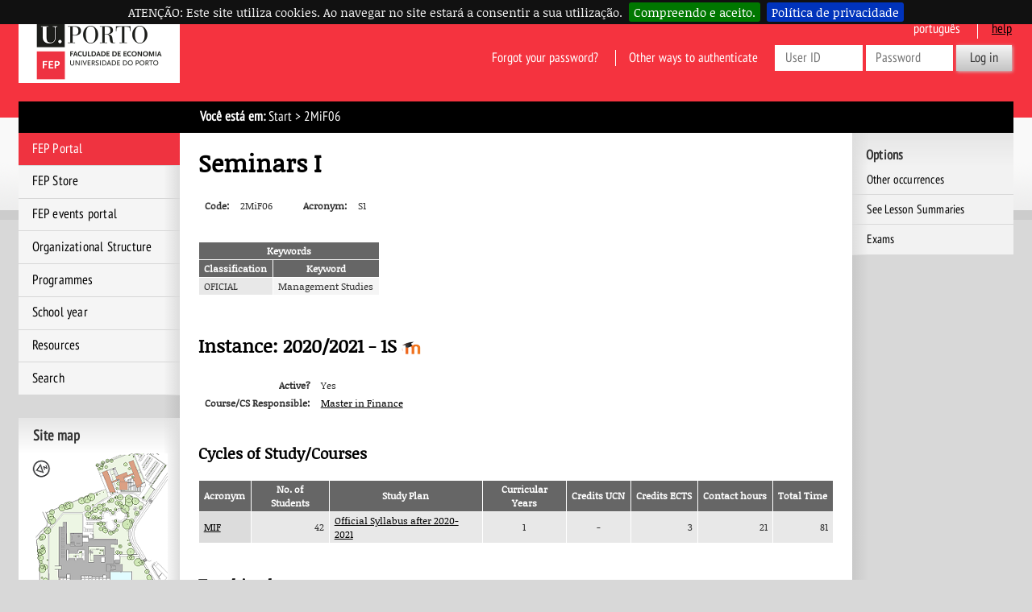

--- FILE ---
content_type: text/html; charset=iso-8859-15
request_url: https://sigarra.up.pt/fep/en/ucurr_geral.ficha_uc_view?pv_ocorrencia_id=461186
body_size: 21251
content:
<!DOCTYPE HTML PUBLIC "-//W3C//DTD HTML 4.01 Transitional//EN" "http://www.w3.org/TR/html4/loose.dtd">
<html lang="en" dir="ltr">
<head>
<link rel="apple-touch-icon" sizes="57x57" href="/apple-touch-icon-57x57.png" /><link rel="apple-touch-icon" sizes="114x114" href="/apple-touch-icon-114x114.png" /><link rel="apple-touch-icon" sizes="72x72" href="/apple-touch-icon-72x72.png" /><link rel="apple-touch-icon" sizes="144x144" href="/apple-touch-icon-144x144.png" /><link rel="apple-touch-icon" sizes="60x60" href="/apple-touch-icon-60x60.png" /><link rel="apple-touch-icon" sizes="120x120" href="/apple-touch-icon-120x120.png" /><link rel="apple-touch-icon" sizes="76x76" href="/apple-touch-icon-76x76.png" /><link rel="apple-touch-icon" sizes="152x152" href="/apple-touch-icon-152x152.png" /><link rel="icon" type="image/png" href="/favicon-16x16.png" sizes="16x16" /><link rel="icon" type="image/png" href="/favicon-32x32.png" sizes="32x32" /><link rel="icon" type="image/png" href="/favicon-96x96.png" sizes="96x96" /><link rel="icon" type="image/png" href="/favicon-160x160.png" sizes="160x160" /><meta name="msapplication-TileColor" content="#000000" /><meta name="msapplication-TileImage" content="/mstile-144x144.png" /><meta name="msapplication-square70x70logo" content="/mstile-70x70.png" /><meta name="msapplication-square150x150logo" content="/mstile-150x150.png" /><meta name="msapplication-square310x310logo" content="/mstile-310x310.png" />
<meta name="viewport" content="width=device-width">
<meta http-equiv="Content-Type" content="text/html;charset=iso-8859-15">
<link rel="canonical" href="https://sigarra.up.pt/fep/en/ucurr_geral.ficha_uc_view?pv_ocorrencia_id=461186" />
<link rel="alternate" href="https://sigarra.up.pt/fep/pt/ucurr_geral.ficha_uc_view?pv_ocorrencia_id=461186" hreflang="pt" />
<link rel="alternate" href="https://sigarra.up.pt/fep/en/ucurr_geral.ficha_uc_view?pv_ocorrencia_id=461186" hreflang="en" />
<meta name="author" content="Faculdade de Economia da Universidade do Porto">
<!--start css -->
<link rel="stylesheet" type="text/css" href="/fep/pt/css/10842" media="screen,print">
<link rel="stylesheet" type="text/css" href="/fep/pt/css/10522" media="screen,print">
<link rel="stylesheet" type="text/css" href="/fep/pt/css/10561" media="screen,print">
<link rel="stylesheet" type="text/css" href="/fep/pt/css/10539" media="screen,print">
<link rel="stylesheet" type="text/css" href="/fep/pt/css/10540" media="print">
<link rel="stylesheet" type="text/css" href="/fep/pt/css/10537" media="screen,print">
<link rel="stylesheet" type="text/css" href="/fep/pt/css/10586" media="screen,print,handheld">
<link rel="stylesheet" type="text/css" href="/fep/pt/css/10558" media="print">
<link rel="stylesheet" type="text/css" href="/fep/pt/css/11282" media="screen,print">
<link rel="stylesheet" type="text/css" href="/fep/pt/css/11502" media="screen">
<link rel="stylesheet" type="text/css" href="/fep/pt/css/10546" media="screen,print,handheld">

<!--end css -->
<title>FEP - Seminars I</title>

<script type="text/javascript" src="js/web_base.js"></script>

<script type="text/javascript" src="/fep/pt/js/jquery.js"></script>
<script type="text/javascript" src="/fep/pt/js/jquery-migrate.js"></script>
<script type="text/javascript" src="/fep/pt/js/bootstrap.min.js"></script>

<script type="text/javascript" src="/fep/pt/js/jquery.cookiebar.js"></script>
<link rel="stylesheet" type="text/css" href="/fep/pt/css/11362">
<noscript><div id="cookie-bar" class="fixed"><p>ATENÇÃO: Este site utiliza cookies. Ao navegar no site estará a consentir a sua utilização.<a href="web_page.aceita_cookies?pv_address=UCURR_GERAL.FICHA_UC_VIEW?pv_ocorrencia_id=461186" class="cb-enable">Compreendo e aceito.</a><a href="https://www.up.pt/portal/pt/politica-de-privacidade/" class="cb-policy">Política de privacidade</a></p></div></noscript>

</head>
<body >
<div class="saltar" tabindex="0">Go to:<ul><li><a href="#ancora-conteudo" accesskey="c">Content (tecla de atalho: c)</a></li><li><a href="#ancora-opcoes" accesskey="o">Options (tecla de atalho: o)</a></li><li><a href="#ancora-menu" accesskey="m">Main Menu (tecla de atalho: m)</a></li><li><a href="#ancora-login" accesskey="s">Iniciar sessão autenticada (tecla de atalho: s)</a></li></ul></div>
<div id="involucro">
<div id="cabecalho">
<a href="web_page.Inicial" title="Home Page Link"><img src="/fep/pt/imagens/LogotipoSI" alt="Logótipo"  title="Logótipo"   id="logotipo" width="400" height="160"></a>
<link rel="stylesheet" href="/lib/bootstrap/css/bootstrap.min.css">
<script type="text/javascript" src="/lib/bootstrap/js/bootstrap.min.js"></script>

<link rel="stylesheet" href="/lib/font-awesome/css/font-awesome.min.css"><a href="#" data-element-to-toggle="#colunaprincipal" id="toggle-coluna-principal">
  <div class="visibilidade-coluna-esquerda">
    <span class="fa fa-bars" aria-hidden="true"></span>
    <span class="acs">Comuta visibilidade da coluna esquerda</span>
  </div>
</a><div id="cabecalho-conteudo-1">
<div class="logotipo-alternativo" aria-hidden="true">
  <a href="web_page.Inicial" title="Ligação à página Inicial"><img src="imagens/LogotipoSI" alt="Logótipo" title="Logótipo" id="logotipo" width="200" height="80"></a>
</div></div><div id="cabecalho-conteudo-2">
<div class="cabecalho-agregador"><a href="/fep/pt/UCURR_GERAL.FICHA_UC_VIEW?pv_ocorrencia_id=461186" class="idioma pt" title="Esta página em Português">
Português
</a>
<img src="/fep/pt/imagens/DestaqueBranco" class="destaque" alt="FEP"><a href="web_base.gera_pagina?p_pagina=1009101" class="ajuda-contextual" title="Contextual Help">
help
</a>
<div class="autenticacao nao-autenticado">
<div class="login-alternativo" aria-hidden="true">
<a href="vld_validacao.login?p_address=WEB_PAGE.INICIAL&p_app=25&p_amo=10045">
<span class="fa fa-unlock" aria-hidden="true">
</span>
<span class="acs">
Login
</span>
</a>
</div>
<form action="vld_validacao.validacao" method="post">
<input type="hidden" name="p_app" value="25">
<input type="hidden" name="p_amo" value="10045">
<a name="ancora-login"></a>
<a href="gent_geral.list_services" title="Click here to restore your access to SIGARRA" class="recuperacao-de-acesso">Forgot your password?</a>
<a href="vld_validacao.login?p_address=UCURR_GERAL.FICHA_UC_VIEW?pv_ocorrencia_id=461186&p_app=25&p_amo=10045" title="Other ways to authenticate" class="outras-autenticacoes">Other ways to authenticate</a>
<input type="hidden" name="p_address" value="UCURR_GERAL.FICHA_UC_VIEW?pv_ocorrencia_id=461186">
<input type="text" name="p_user" title="Enter your username" placeholder="User ID" id="user" autocomplete="off" data-cip-id="user">
<input type="password" autocomplete="off" name="p_pass" title="Enter the Password" placeholder="Password" id="pass" autocomplete="off" data-cip-id="pass">
<button value="Log in" type="submit">Log in</button>
</form>
</div>
</div><a href="#" data-element-to-toggle="#colunaextra" id="toggle-coluna-secundaria">
  <div class="visibilidade-coluna-direita">
    <span class="fa fa-ellipsis-v" aria-hidden="true"></span>
    <span class="acs">Comuta visibilidade da coluna direita</span>
  </div>
</a></div>
</div>
<div id="barralocalizacao"><strong>Você está em:</strong> <a href="web_page.inicial" title="Start" >Start</a><span class="pagina-atual"> &gt; 2MiF06</span></div>
<div id="envolvente">
<div id="colunaprincipal"><!-- Inicio Coluna Principal -->
<nav><div id="menu-navegacao">
<div id="menu-navegacao-cabecalho">Main Menu</div>
<div id="menu-navegacao-conteudo"><a name="ancora-menu" class="ecra"></a>
<ul>
<li><a href="https://www.fep.up.pt" title="FEP Portal" class="menu-navegacao-conteudo--1">FEP Portal</a></li>
<li><a href="https://loja.fep.up.pt/" title="FEP Store" class="menu-navegacao-conteudo-0">FEP Store</a></li>
<li><a href="https://eventos.fep.up.pt/" title="FEP events portal" class="menu-navegacao-conteudo-96">FEP events portal</a></li>
<li><a href="web_base.gera_pagina?p_pagina=2439" title="Organizational Structure" class="menu-navegacao-conteudo-97">Organizational Structure</a></li>
<li><a href="web_base.gera_pagina?p_pagina=1023891" title="Programmes" class="menu-navegacao-conteudo-200">Programmes</a></li>
<li><a href="WEB_BASE.GERA_PAGINA?p_pagina=1023072" title="School year" class="menu-navegacao-conteudo-300">School year</a></li>
<li><a href="WEB_BASE.GERA_PAGINA?p_pagina=1024211" title="Resources" class="menu-navegacao-conteudo-1000">Resources</a></li>
<li><a href="web_base.gera_pagina?p_pagina=1831" title="Search" class="menu-navegacao-conteudo-1100">Search</a></li>
</ul></div></div></nav> <!-- end navegacao-menu -->
<div id="caixa-campus">
<div id="caixa-campus-cabecalho">
Site map
</div>
<div id="caixa-campus-conteudo">
<div class="planta-involucro">
<map name="mapaCmBkboBG"><area shape="rect" alt="Edifício Principal | Main Building" coords="113,160,35,86" href="instal_geral.edificio_view?pv_id=1322" title="Edifício Principal | Main Building" />
<area shape="rect" alt="Edifício Pós-Graduações | Post-Graduate Building" coords="85,9,140,47" href="instal_geral.edificio_view?pv_id=1323" title="Edifício Pós-Graduações | Post-Graduate Building" /></map>
<img src="instal_geral2.get_mapa?pv_id=70801" usemap="#mapaCmBkboBG">
</div>
</div>
</div>
<!--Fim do Mapa das Instalações-->
</div><!-- end colunaprincipal -->
<div id="colunaextra"><!-- Início da Coluna Extra -->
<a name="ancora-opcoes" class="ecra"></a>
<div class="caixa-opcoes">
<div class="caixa-opcoes-cabecalho opc-grupo-20">Options</div>
<div class="caixa-opcoes-conteudo">
<ul>
<li><a href="ucurr_geral.ficha_uc_list?pv_ucurr_id=278927 " title="Other occurrences">Other occurrences</a></li>
<li><a href="sumarios_geral.ver?pv_ocorrencia_id=461186 " title="See Lesson Summaries">See Lesson Summaries</a></li>
<li><a href="exa_geral.mapa_de_exames?p_ocorr_id=461186 " title="Exams">Exams</a></li>
</ul><!--fecha_grupo_anterior-->
</div><!-- end caixa-opcoes-conteudo -->
</div><!-- end caixa-opcoes -->
</div><!-- end Coluna Extra -->
<div id="conteudo"><div id="conteudoinner">
<h1 id="seccao"></h1>
<a name="ancora-conteudo" class="ecra"></a>
<h1>Seminars I</h1>
<table  class="formulario">
<tr>
<td class="formulario-legenda">Code:</td>
<td>2MiF06</td>
<td>&nbsp;&nbsp;&nbsp;</td>
<td class="formulario-legenda">Acronym:</td>
<td>S1</td>
</tr>
</table>
<br />
<table  class="dados">
<tr>
<th colspan="2">Keywords</th>
</tr>
<tr>
<th>Classification</th>
<th>Keyword</th>
</tr>
<tr class="d">
<td class="k t">OFICIAL</td>
<td class="t">Management Studies</td>
</tr>
</table>
<h2>Instance: 2020/2021 - 1S <a href="moodle_portal.go_moodle_portal_up?p_codigo=-1" title="Requerida a integração com o Moodle"><img src="/fep/pt/imagens/MoodleIcon" alt="Ícone do Moodle"  title="Requerida a integração com o Moodle"   class="border0"></a></h2>
<table  class="formulario">
<tr>
<td class="formulario-legenda">Active? </td>
<td>Yes</td>
</tr>
<tr>
<td class="formulario-legenda">Course/CS Responsible: </td>
<td><a href="cur_geral.cur_view?pv_curso_id=1084&pv_ano_lectivo=2020" title="See page" >Master in Finance</a></td>
</tr>
</table>
<h3>Cycles of Study/Courses</h3>
<table  class="dados">
<tr>
<th>Acronym</th>
<th>No. of Students</th>
<th>Study Plan</th>
<th>Curricular Years</th>
<th>Credits UCN</th>
<th>Credits ECTS</th>
<th>Contact hours</th>
<th>Total Time</th>
</tr>
<tr class="d">
<td rowspan="1" class="k t"><a href="cur_geral.cur_view?pv_curso_id=1084&pv_ano_lectivo=2020">MIF</a></td>
<td rowspan="1" class="n">42</td>
<td rowspan="1" class="t"><a href="cur_geral.cur_planos_estudos_view?pv_plano_id=27661&pv_ano_lectivo=2020">Official Syllabus after 2020-2021</a></td>
<td rowspan="1" class="l">1</td>
<td rowspan="1" class="l"> - </td>
<td rowspan="1" class="n">3</td>
<td rowspan="1" class="n">21</td>
<td rowspan="1" class="n">81</td>
</tr>
</table>
<h3>Teaching language</h3>
English
<h3>Objectives</h3>
<p><span lang="EN-GB">The course aims to provide additional practical and applied knowledge in Finance, through the participation in seminars led by experts from corporate, academia and institutions. The seminar series will address different topics privileging the current challenges, the recent issues and the future perspectives in the field. Through the presentation of real-life cases by guest speakers, the students will develop the skills involved in characterizing complex problems in a multidisciplinary context, in evaluating the outcomes yielded and in communicating their analysis and conclusions.</span></p>
<p> </p><h3>Learning outcomes and competences</h3>
<p>Learning outcomes:</p>
<ul>
<li>Use the knowledge acquired in the program to characterize complex problems, to evaluate the outputs yielded and to communicate the analysis and conclusions on the real-life cases presented in each seminar.</li>
<li>Analyse critically the current issues and challenges faced by the world of Finance.</li>
<li>Envision the solutions for the future, presented by key players in the markets, in this era of constant change.</li>
</ul>
<p>Competencies:</p>
<ul>
<li>Preparation of summary reports on specific case studies</li>
<li>Develop teamwork abilities</li>
<li>Presenting reports in public</li>
<li>Argumentation in public</li>
</ul><h3>Working method</h3>
Presencial
<h3>Program</h3>
<p>TBA</p>
<p>The list of seminars will be available in the page of the course in Moodle and in a specific site created for this purpose (that must be referred to for program updates)</p><h3>Mandatory literature</h3>
N/A; N/A<br>
<h3>Comments from the literature</h3>
<p>N/A</p>
<h3>Teaching methods and learning activities</h3>
<p>Presentation and discussion of real-life cases. Seminars require the participation of students. Every session has presentation and debate. <br />The first session will be with the professor responsible for the course, that will clarify in detail how it works. The semester will include six additional sessions with invited speakers.<br />Assessment by group written essays.</p><h3>Evaluation Type</h3>
Distributed evaluation without final exam
<h3>Assessment Components</h3>
<table  class="dados">
<tr>
<th>Designation</th>
<th>Weight (%)</th>
</tr>
<tr class="d">
<td class="t">Participação presencial</td>
<td class="n">  10,00</td>
</tr>
<tr class="d">
<td class="t">Prova oral</td>
<td class="n">  20,00</td>
</tr>
<tr class="d">
<td class="t">Trabalho escrito</td>
<td class="n">  70,00</td>
</tr>
<tr class="totais">
<td><b>Total: </b></td>
<td class="n">  100,00</td>
</tr>
</table>
<h3>Amount of time allocated to each course unit</h3>
<table  class="dados">
<tr>
<th>Designation</th>
<th>Time (hours)</th>
</tr>
<tr class="d">
<td class="t">Trabalho escrito</td>
<td class="n">   60,00</td>
</tr>
<tr class="d">
<td class="t">Frequência das aulas</td>
<td class="n">   21,00</td>
</tr>
<tr class="totais">
<td><b>Total: </b></td>
<td class="n">   81,00</td>
</tr>
</table>
<h3>Eligibility for exams</h3>
To obtain a passing grade according to the formula bellow.<br /><div><span lang=&quot;EN-GB&quot;>The presence in the Seminars is mandatory. </span></div><br />The course includes seven sessions and the students can only miss one.<h3>Calculation formula of final grade</h3>
<p>- Participation in the Seminars: 10%; <br />- Group Report about one Seminar: 70%;<br />- Video (5 min) with the oral presentation of the Seminar report: 20%<br /><br />Important information:<br />A) In the report, the students must show critical thinking, capacity to integrate practical knowledge and professional practices with the learned subjects and theories. Innovative approaches will be appreciated;<br />B) The report and the video must be submitted in Moodle until 18/12/2020; <br />C) The students must prepare each Seminar in advance, as the sessions will have a period for discussion.<br />D) The participation component includes: i) attendance and participation in the discussion period; ii) peer assessing (and feedback) of the videos of  three other gourps (allocated by the lecturer).</p><script type="text/javascript">jQuery(document).ready(function($) {
$.cookieBar({message: 'ATENÇÃO: Este site utiliza cookies. Ao navegar no site estará a consentir a sua utilização.', acceptText: 'Compreendo e aceito.', fixed: true,policyButton: true,policyText: 'Política de privacidade',policyURL: 'https://www.up.pt/portal/pt/politica-de-privacidade/'});
});</script>
</div><!-- end conteudoinner--></div><!-- end conteudo-->
</div><!-- end envolvente -->
<div class="limpar"></div>
<div id="ferramentas">
<span id="imprimir-extra"><script type="text/javascript">
//<![CDATA[document.write('<a href="javascript:window.print()">Print Version<\/a>')
//]]>
</script></span>
<span id="recomendar"><a href="mailto:?subject=Penso%20que%20isto%20te%20pode%20interessar:%20FEP%20-%20Seminars%20I&amp;body=Penso%20que%20isto%20te%20pode%20interessar:%20FEP%20-%20Seminars%20I.%20%250A%250Ahttp://sigarra.up.pt/fep/en/UCURR_GERAL.FICHA_UC_VIEW?pv_ocorrencia_id=461186">Recommend this page</a></span>
<script type="text/javascript">
document.write('<span id="favoritos"><a href = "javascript:AddToFavorites()" title="Add to Favorites">Add to Favorites<\/a><\/span>');
</script>
<span id="voltar-topo">
<a href="#conteudo">Top</a></span></div><!-- end ferramentas -->
<div id="rodape">

<div class="container-fluid">
    <div class="row">
        <div class="col-sm-9"><style>
span#rodape-livro-visitas {
    display: none;
}
span#rodape-termos {
    display: none;
}
</style><span id="rodape-copyright"><a href="web_base.gera_pagina?p_pagina=COPYRIGHT">Copyright 1996-2026 &copy; Faculdade de Economia da Universidade do Porto</a></span>
<span id="rodape-termos">&nbsp;I&nbsp;<a href="web_base.gera_pagina?p_pagina=TERMOS%20E%20CONDICOES">Terms and Conditions</a></span>
<span id="rodape-acessibilidade">&nbsp;I&nbsp;<a href="web_base.gera_pagina?p_pagina=ACESSIBILIDADE">Acessibility</a></span>
<span id="rodape-az">&nbsp;I&nbsp;<a href="az_geral.az?pct_id=25">Index A-Z</a></span>
<br>
<span id="rodape-geracao">Page created on: 2026-01-30 at 23:08:12</span>

 | <span id="rodape-pd"><a href="https://www.up.pt/portal/en/privacy-policy/" title="Link to UP.PT Portal">Privacy Policy</a></span> | <span id="rodape-pd"><a href="https://www.up.pt/portal/en/data-protection-policy/" title="Link to UP.PT Portal">Personal Data Protection Policy</a></span> | <span id="rodape-pd"><a href="https://www.up.pt/denuncias/index-en.html" title="Link to U.Porto Whistleblowing Portal">Whistleblowing</a></span>        </div>
        <div class="col-sm-3" style="text-align: right;">
            <img src="imagens/SAMA2" style="padding: 6px 0;" alt="SAMA2">
        </div>
    </div>
</div><script type="text/javascript">
$(function() {
    /*function setHeights() {
        var uiReferencia = null,
            uiElementos = $("#colunaprincipal, #colunaextra, #conteudo-extra, #conteudo-principal, #conteudo");

        $("#conteudo").css({height: "auto"});
        uiElementos.each(function(index, elemento) {
            var uiElemento = $(elemento);

            if (!uiReferencia || uiElemento.outerHeight() > uiReferencia.outerHeight()) {
                uiReferencia = uiElemento;
            }
        });

        uiElementos.each(function(index, elemento) {
            var uiElemento = $(elemento);

            uiElemento.height(uiElemento.height() + (uiReferencia.outerHeight() - uiElemento.outerHeight()));
        });
    }
    
    setTimeout(setHeights, 300);*/

$("*[data-element-to-toggle]").on("click", function(event) {
   event.preventDefault();
   $($(this).attr("data-element-to-toggle")).toggle();
});

/*$(window).on("resize", function (event) {
   setTimeout(setHeights, 300);
   $("[data-element-to-toggle]").each(function(index, elemento) {
      var uiElemento = $(elemento);
      if (!uiElemento.find("> div").is(":visible")) {
         $(uiElemento.attr("data-element-to-toggle")).css({"display": ""});
      }
   });
});*/
})
</script></div><!-- end rodape -->
</div><!-- end involucro -->
<!-- Powered by GESSI: (c) 1996-2026 Universidade do Porto (Portugal) -->
<!-- Piwik -->
<script type="text/javascript">
	var siteIdsArr = [15,5],
		pkBaseURL = (("https:" == document.location.protocol) ? "https://piwik.up.pt/" : "http://piwik.up.pt/"),
        oBody = document.getElementsByTagName('body')[0],
        oScript = document.createElement('script');
    
    function onLibLoaded() {
        try {
            for (var i = 0; i < siteIdsArr.length; i++) {
                var piwikTracker = Piwik.getTracker(pkBaseURL + "piwik.php", siteIdsArr[i]);
                piwikTracker.trackPageView();
                piwikTracker.enableLinkTracking();
            }
        } catch( err ) { console.log(err);}
    }
        
    oScript.type = 'text/javascript';
    oScript.src = pkBaseURL + "piwik.js";
    // most browsers
    oScript.onload = onLibLoaded;
    // IE 6 & 7
    oScript.onreadystatechange = function() {
        if (this.readyState == 'complete') {
            onLibLoaded();
        }
    }
    oBody.appendChild(oScript);
</script>
<noscript>
<p>
<img src="https://piwik.up.pt/piwik.php?idsite=15" style="border:0" alt="" />
</p>
</noscript>
<!-- End Piwik Tracking Code -->
</body>
</html>


--- FILE ---
content_type: text/css; charset=iso-8859-15
request_url: https://sigarra.up.pt/fep/pt/css/10586
body_size: 1947
content:
/* Unidades Curriculares */

div.copia {
background-color: #84d0f1;
border: 1px solid #68a3bd;
border-radius: 4px;
padding: .2em 1em;
color: #000;
font-weight: bold;
display: inline;
}
div.copia img {
margin: .2em .5em .2em 0;
vertical-align: middle;
}
div.finalizado {
background-color: #b1d398;
border: 1px solid #86a174;
border-radius: 4px;
padding: .2em 1em;
color: #000;
font-weight: bold;
display: inline;
}
div.finalizado img {
margin: .2em .5em .2em 0;
vertical-align: middle;
}
div.horas {
float:left;
margin-left:1em;
}
div.inicial {
background-color: #00b9e9;
border: 1px solid #0091b5;
border-radius: 4px;
padding: .2em 1em;
color: #fff;
font-weight: bold;
display: inline;
}
div.inicial img {
margin: .2em .5em .2em 0;
vertical-align: middle;
}
div.rejeitado {
background-color: #f29a79;
border: 1px solid #bf7960;
border-radius: 4px;
padding: .2em 1em;
color: #000;
font-weight: bold;
display: inline;
}
div.rejeitado img {
margin: .2em .5em .2em 0;
vertical-align: middle;
}
div.responsabilidades {
float:left;
}
div.val-dir {
background-color: #cca674;
border: 1px solid #997c57;
border-radius: 4px;
padding: .2em 1em;
color: #fff;
font-weight: bold;
display: inline;
}
div.val-dir img {
margin: .2em .5em .2em 0;
vertical-align: middle;
}
div.val-reg {
background-color: #fff69b;
border: 1px solid #ccc47c;
border-radius: 4px;
padding: .2em 1em;
color: #000;
font-weight: bold;
display: inline;
}
div.val-reg img {
margin: .2em .5em .2em 0;
vertical-align: middle;
}
fieldset.margem {
padding-bottom: 1em;
margin: 0em;
}
fieldset.margem div.aviso {
margin-bottom:0;
}
table.centrar {
margin-left: auto; 
margin-right: auto;
}
td.copia {
background-color: #84d0f1;
}
td.finalizado {
background-color: #b1d398;
}
td.inicial {
background-color: #00b9e9;
}
td.rejeitado {
background-color: #f29a79;
}
td.val-dir {
background-color: #cca674;
}
td.val-reg {
background-color: #fff69b;
}
tr.branco, td.branco {
background-color: #fff;
}
